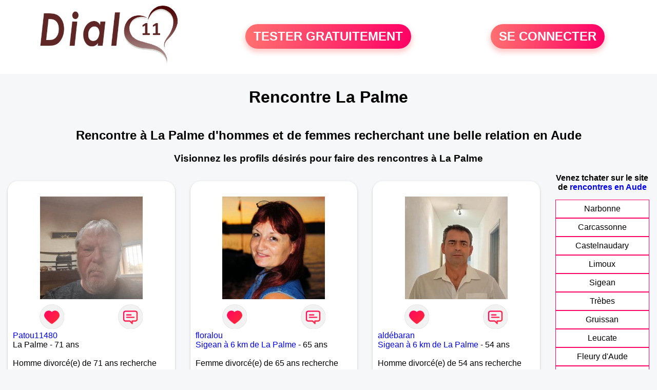

--- FILE ---
content_type: text/html; charset=UTF-8
request_url: https://www.dial11.fr/rencontres-la-palme
body_size: 6246
content:
<!-- corps-dial-regional -->
<!DOCTYPE html>
<html lang="fr">
<head>
<title>Rencontres La Palme - Site de rencontre La Palme - Dial11.fr</title>
<meta name="description" content="Rencontres dans la ville La Palme sur Dial11.fr, le site de rencontres à La Palme pour tchatter entre habitants à La Palme."/>
<meta name="keywords" content="rencontres la palme, la palme rencontres, rencontre la palme, la palme rencontre, rencontres sur la palme, rencontres à la palme, rencontre à la palme, rencontre sur la palme"/>
<meta name="Identifier-URL" content="https://www.dial11.fr"/>
<meta name="revisit-after" content="7 days" />
<meta name="subject" content="Rencontre La Palme"/>
<meta name="Author" content="Dial11.fr" />
<meta name="Creation_date" content="20/01/2007"/>
<meta property='og:title' content="Rencontres La Palme - Site de rencontre La Palme - Dial11.fr">
<meta property='og:type' content='website' />
<meta property='og:url' content='https://www.dial11.fr/rencontres-la-palme'>
<meta property='og:description' content="Rencontres dans la ville La Palme sur Dial11.fr, le site de rencontres à La Palme pour tchatter entre habitants à La Palme.">
<link rel="canonical" href="https://www.dial11.fr/rencontres-la-palme">
<link rel='icon' type='image/x-icon' href='./favicon-dial.ico'>
<meta charset="UTF-8">
<meta name="viewport" content="width=device-width, initial-scale=1.0">
<meta http-equiv="X-UA-Compatible" content="ie=edge">
<META NAME="CLASSIFICATION" CONTENT="rencontre, celibataire, homme cherche femme, amour, amitie, couple, relation, ame soeur">
<meta name="theme-color" content="#f10d86"/>
<link rel='icon' type='image/x-icon' href='./favicon-dial.ico' />
<link rel="stylesheet" type="text/css" media="screen" href="./assets/font/icons.css">
<link rel="stylesheet" type="text/css" media="screen" href="./assets/css/euroset-home.css">
<style>
.containerForm {
	background: url("./images/background/dial11.fr.jpg")!important;
	background-position-x: center!important;
	background-repeat: no-repeat!important;
}
.p15 {
	padding: 15px;
}
.colLogo {
	width: 70%;
	text-align: center;
	background-color: rgba(255,255,255,.85);
	border-radius: 15px;
	margin-right:auto;
	margin-left:auto;
	max-width:400px;
}
.colLogo img {
	width: 70%;
}
.colAction {
	width:85%;
	margin-right:auto;
	margin-left:auto;
}
.formsAccueil {
	width: 100%;
	margin-top:65px;
	margin-bottom:30px;
}
.formsAccueilWrapper {
	max-width:400px;
	background-color: #000000a1;
	padding-top: 15px;
	padding-bottom: 15px;
	padding-right: 10px;
	padding-left: 10px;
	border-radius: 15px;
	margin-right:auto;
	margin-left:auto;
}
.btActionSp {
	width: 100%;
	background-image: linear-gradient(to right,#ff7070,#ff0065);
	color: #fff;
	border: 0!important;
	cursor: pointer;
	border-radius: 60px;
	font-weight: 700;
	font-size:1.5em;
	padding: .65rem 1rem;
	box-shadow: 0 5px 10px 2px rgba(255,112,112,.36)!important;
}
@media (max-width: 1154px) {
	.btActionSp {
		font-size:1.2em;
	}
}
@media (max-width: 992px) {
	.btActionSp {
		font-size:1.2em;
	}
}
@media (max-width: 800px) {
	.btActionSp {
		font-size:0.8em;
	}
}
@media (max-width: 768px) {
	.formsAccueilWrapper {
		width:90%;
	}
}
.arPagin .arWrapperString {
	width: 100%;
	height:auto;
	padding: 8px;
}
.colAction {
	margin-top:30px;
}
.logoSiteSpecial {
	text-align:center;
}
.logoSiteSpecial img {
	max-height:125px;
	max-width:100%;
}
body {
	margin-top:150px;
}
@media (max-width: 768px) {
	body {
		margin-top:300px;
	}
}
</style>
</head>
<body>
<div id="loading" class="loading">
	Loading&#8230;
</div>
<div class="container" style="background-color:#ffffff;display:block;position:fixed;z-index:1000;top:0;left:0;margin-top:0px;width:100%;margin-left: auto;margin-right: auto;max-width:100%">
	<div class="row" style="margin-bottom:15px;">
		<div class="l4 s12" style="align-self:center">
			<div class="logoSiteSpecial">
				<a href="./" alt="Site de rencontre gratuit Dial11">
				<img src="./logo-header/www.dial11.fr.png" title="Accueil" /></a>
			</div>
		</div>
		<div class="l4 s12" style="align-self:center; ">
			<div class="colAction">
				<div class="row">
					<div class="s12" style="text-align:center;margin-bottom:1em;">
						<div class="inscriptionBtWrapper"><a title="Inscription" href="./inscription" class="btActionSp btInscription" style="white-space: nowrap;">TESTER GRATUITEMENT</a></div>
					</div>
				</div>
			</div>
		</div>
		<div class="l4 s12" style="align-self:center; ">
			<div class="colAction">
				<div class="row">
					<div class="s12" style="text-align:center;margin-bottom:1em;">
						<div class="connexionBtWrapper"><a title="Connection" href="./seconnecter" class="btActionSp btConnexionSp" >SE CONNECTER</a></div>
					</div>
				</div>
			</div>
		</div>
	</div>
</div><div class="row">
	<div class="s12 textCenter">
		<h1>
Rencontre La Palme		</h1>
	</div>
</div>
<div class="row" style="padding-right:10px;padding-left:10px;">
	<div class="s12 textCenter">
<h2>Rencontre à La Palme d'hommes et de femmes recherchant une belle relation en Aude</h2><h3>Visionnez les profils désirés pour faire des rencontres à La Palme</h3>	</div>
</div>
<style>
.arCardSP {
	height: 100%;
	border-radius: 20px;
}
.header {
	display: flex;
	justify-content: center;
}
.profil-image {
	width: 200px;
	height: 200px;
	margin-top: 30px;
	align-items: center;
}
</style>
<div class="row">
	<!-- BEGIN PROFIL -->
	<div class="s12 l10">
		<div class="row">
			<div class="l3 m4 s12">
				<div class="p15">
					<div class="arCardSP">
						<div class="header" style="cursor:pointer;" onclick="window.location.href='./rencontre-Patou11480-profil-1813268';">
							<img class="profil-image" src="./photos/181/32/1813268/1813268_300.jpg" alt="photo de profil">
						</div>
						<div class="body">
							<div class="title">
								<!-- BEGIN BUTTON -->
								<div class="row">
									<div class="s6" style="text-align:center">
										<div style="cursor: pointer;" onclick="homeSendCdr('Patou11480');">
											<img src="./assets/img/round-like.png" width="48" height="48" title="Envoyer un coup de coeur Patou11480"
												alt="Envoyer un coup de coeur">
										</div>
									</div>
									<div class="s6" style="text-align:center">
										<div style="cursor: pointer;" onclick="homeSendMsg('Patou11480');">
											<img src="./assets/img/round-message.png" width="48" height="48" title="Envoyer un message Patou11480"
												alt="Envoyer un message">
										</div>
									</div>
								</div>
								<!-- END BUTTON -->
								<a href="./rencontre-Patou11480-profil-1813268" title="Voir le profil">Patou11480</a>
							</div>
							<div class="text">
La Palme - 71 ans<br><br><div style='margin-bottom:15px;'>Homme divorcé(e) de 71 ans recherche rencontre amoureuse</div>PATRICK ,retraite depuis 2016 et séparé  ,je recherche un amour câlin, tendre, doux ,tactile, en pleine harmonie ,et partagé pour relation sérieuse et durable . Je suis prévenant , doux, généreux, cuisinier, trés bricoleur , musicien. J'ai été 19 ans Directeur Commercial et j'ai eu ma propre société .							</div>
						</div>
						<div class="textCenter p15">
							<a href="./rencontre-Patou11480-profil-1813268" class="arBtn gradientMauve" title="Voir le profil">Voir le profil</a>
						</div>
					</div>
				</div>
			</div>
			<div class="l3 m4 s12">
				<div class="p15">
					<div class="arCardSP">
						<div class="header" style="cursor:pointer;" onclick="window.location.href='./rencontre-floralou-profil-73184';">
							<img class="profil-image" src="./photos/07/31/73184/73184_300.jpg" alt="photo de profil">
						</div>
						<div class="body">
							<div class="title">
								<!-- BEGIN BUTTON -->
								<div class="row">
									<div class="s6" style="text-align:center">
										<div style="cursor: pointer;" onclick="homeSendCdr('floralou');">
											<img src="./assets/img/round-like.png" width="48" height="48" title="Envoyer un coup de coeur floralou"
												alt="Envoyer un coup de coeur">
										</div>
									</div>
									<div class="s6" style="text-align:center">
										<div style="cursor: pointer;" onclick="homeSendMsg('floralou');">
											<img src="./assets/img/round-message.png" width="48" height="48" title="Envoyer un message floralou"
												alt="Envoyer un message">
										</div>
									</div>
								</div>
								<!-- END BUTTON -->
								<a href="./rencontre-floralou-profil-73184" title="Voir le profil">floralou</a>
							</div>
							<div class="text">
<a title="Rencontre par ville" href="./rencontres-sigean">Sigean à 6 km de La Palme</a> - 65 ans<br><br><div style='margin-bottom:15px;'>Femme divorcé(e) de 65 ans recherche rencontre amoureuse</div>Dynamique, naturelle, libre dans ma tête et dans mon cur, je recherche l'homme de ma vie, désireux de s'engager dans une relation durable.							</div>
						</div>
						<div class="textCenter p15">
							<a href="./rencontre-floralou-profil-73184" class="arBtn gradientMauve" title="Voir le profil">Voir le profil</a>
						</div>
					</div>
				</div>
			</div>
			<div class="l3 m4 s12">
				<div class="p15">
					<div class="arCardSP">
						<div class="header" style="cursor:pointer;" onclick="window.location.href='./rencontre-ald%C3%A9baran-profil-1800969';">
							<img class="profil-image" src="./photos/180/09/1800969/1800969_300.jpg" alt="photo de profil">
						</div>
						<div class="body">
							<div class="title">
								<!-- BEGIN BUTTON -->
								<div class="row">
									<div class="s6" style="text-align:center">
										<div style="cursor: pointer;" onclick="homeSendCdr('aldébaran');">
											<img src="./assets/img/round-like.png" width="48" height="48" title="Envoyer un coup de coeur aldébaran"
												alt="Envoyer un coup de coeur">
										</div>
									</div>
									<div class="s6" style="text-align:center">
										<div style="cursor: pointer;" onclick="homeSendMsg('aldébaran');">
											<img src="./assets/img/round-message.png" width="48" height="48" title="Envoyer un message aldébaran"
												alt="Envoyer un message">
										</div>
									</div>
								</div>
								<!-- END BUTTON -->
								<a href="./rencontre-ald%C3%A9baran-profil-1800969" title="Voir le profil">aldébaran</a>
							</div>
							<div class="text">
<a title="Rencontre par ville" href="./rencontres-sigean">Sigean à 6 km de La Palme</a> - 54 ans<br><br><div style='margin-bottom:15px;'>Homme divorcé(e) de 54 ans recherche rencontre amoureuse</div>Homme sérieux pour des rencontres sérieuses, la tête sur les épaules Tendresses, Affections, Sentiments un coeur à prendre							</div>
						</div>
						<div class="textCenter p15">
							<a href="./rencontre-ald%C3%A9baran-profil-1800969" class="arBtn gradientMauve" title="Voir le profil">Voir le profil</a>
						</div>
					</div>
				</div>
			</div>
			<div class="l3 m4 s12">
				<div class="p15">
					<div class="arCardSP">
						<div class="header" style="cursor:pointer;" onclick="window.location.href='./rencontre-calinou1972-profil-1835724';">
							<img class="profil-image" src="./photos/183/57/1835724/1835724_300.jpg" alt="photo de profil">
						</div>
						<div class="body">
							<div class="title">
								<!-- BEGIN BUTTON -->
								<div class="row">
									<div class="s6" style="text-align:center">
										<div style="cursor: pointer;" onclick="homeSendCdr('calinou1972');">
											<img src="./assets/img/round-like.png" width="48" height="48" title="Envoyer un coup de coeur calinou1972"
												alt="Envoyer un coup de coeur">
										</div>
									</div>
									<div class="s6" style="text-align:center">
										<div style="cursor: pointer;" onclick="homeSendMsg('calinou1972');">
											<img src="./assets/img/round-message.png" width="48" height="48" title="Envoyer un message calinou1972"
												alt="Envoyer un message">
										</div>
									</div>
								</div>
								<!-- END BUTTON -->
								<a href="./rencontre-calinou1972-profil-1835724" title="Voir le profil">calinou1972</a>
							</div>
							<div class="text">
<a title="Rencontre par ville" href="./rencontres-port-la-nouvelle">Port-la-Nouvelle à 7 km de La Palme</a> - 53 ans<br><br><div style='margin-bottom:15px;'>Homme divorcé(e) de 53 ans recherche rencontre amoureuse</div>Souriant, déconneur, un brin charmeur , j'aime les gens simples et authentiques!!!! 							</div>
						</div>
						<div class="textCenter p15">
							<a href="./rencontre-calinou1972-profil-1835724" class="arBtn gradientMauve" title="Voir le profil">Voir le profil</a>
						</div>
					</div>
				</div>
			</div>
			<div class="l3 m4 s12">
				<div class="p15">
					<div class="arCardSP">
						<div class="header" style="cursor:pointer;" onclick="window.location.href='./rencontre-Didou11-profil-1843267';">
							<img class="profil-image" src="./photos/184/32/1843267/1843267_300.jpg" alt="photo de profil">
						</div>
						<div class="body">
							<div class="title">
								<!-- BEGIN BUTTON -->
								<div class="row">
									<div class="s6" style="text-align:center">
										<div style="cursor: pointer;" onclick="homeSendCdr('Didou11');">
											<img src="./assets/img/round-like.png" width="48" height="48" title="Envoyer un coup de coeur Didou11"
												alt="Envoyer un coup de coeur">
										</div>
									</div>
									<div class="s6" style="text-align:center">
										<div style="cursor: pointer;" onclick="homeSendMsg('Didou11');">
											<img src="./assets/img/round-message.png" width="48" height="48" title="Envoyer un message Didou11"
												alt="Envoyer un message">
										</div>
									</div>
								</div>
								<!-- END BUTTON -->
								<a href="./rencontre-Didou11-profil-1843267" title="Voir le profil">Didou11</a>
							</div>
							<div class="text">
<a title="Rencontre par ville" href="./rencontres-port-la-nouvelle">Port-la-Nouvelle à 7 km de La Palme</a> - 65 ans<br><br><div style='margin-bottom:15px;'>Homme veuf/veuve de 65 ans recherche rencontre amoureuse</div>Pour une relation sérieuse engagé et durable simple pour faire un long bout de chemin ensemble dans le respect et la sincérité aimé être aimer je crois que le bonheur et l'amour peuvent exister a tout âge au plaisir de vous lire. 							</div>
						</div>
						<div class="textCenter p15">
							<a href="./rencontre-Didou11-profil-1843267" class="arBtn gradientMauve" title="Voir le profil">Voir le profil</a>
						</div>
					</div>
				</div>
			</div>
			<div class="l3 m4 s12">
				<div class="p15">
					<div class="arCardSP">
						<div class="header" style="cursor:pointer;" onclick="window.location.href='./rencontre-Daniel66110-profil-1840770';">
							<img class="profil-image" src="./photos/184/07/1840770/1840770_300.jpg" alt="photo de profil">
						</div>
						<div class="body">
							<div class="title">
								<!-- BEGIN BUTTON -->
								<div class="row">
									<div class="s6" style="text-align:center">
										<div style="cursor: pointer;" onclick="homeSendCdr('Daniel66110');">
											<img src="./assets/img/round-like.png" width="48" height="48" title="Envoyer un coup de coeur Daniel66110"
												alt="Envoyer un coup de coeur">
										</div>
									</div>
									<div class="s6" style="text-align:center">
										<div style="cursor: pointer;" onclick="homeSendMsg('Daniel66110');">
											<img src="./assets/img/round-message.png" width="48" height="48" title="Envoyer un message Daniel66110"
												alt="Envoyer un message">
										</div>
									</div>
								</div>
								<!-- END BUTTON -->
								<a href="./rencontre-Daniel66110-profil-1840770" title="Voir le profil">Daniel66110</a>
							</div>
							<div class="text">
<a title="Rencontre par ville" href="./rencontres-leucate">Leucate à 8 km de La Palme</a> - 73 ans<br><br><div style='margin-bottom:15px;'>Homme divorcé(e) de 73 ans recherche rencontre amicale</div>1m70 87kg , retraité, pour rencontre amicale ou plus.							</div>
						</div>
						<div class="textCenter p15">
							<a href="./rencontre-Daniel66110-profil-1840770" class="arBtn gradientMauve" title="Voir le profil">Voir le profil</a>
						</div>
					</div>
				</div>
			</div>
			<div class="l3 m4 s12">
				<div class="p15">
					<div class="arCardSP">
						<div class="header" style="cursor:pointer;" onclick="window.location.href='./rencontre-jp11-profil-1796681';">
							<img class="profil-image" src="./photos/179/66/1796681/1796681_300.jpg" alt="photo de profil">
						</div>
						<div class="body">
							<div class="title">
								<!-- BEGIN BUTTON -->
								<div class="row">
									<div class="s6" style="text-align:center">
										<div style="cursor: pointer;" onclick="homeSendCdr('jp11');">
											<img src="./assets/img/round-like.png" width="48" height="48" title="Envoyer un coup de coeur jp11"
												alt="Envoyer un coup de coeur">
										</div>
									</div>
									<div class="s6" style="text-align:center">
										<div style="cursor: pointer;" onclick="homeSendMsg('jp11');">
											<img src="./assets/img/round-message.png" width="48" height="48" title="Envoyer un message jp11"
												alt="Envoyer un message">
										</div>
									</div>
								</div>
								<!-- END BUTTON -->
								<a href="./rencontre-jp11-profil-1796681" title="Voir le profil">jp11</a>
							</div>
							<div class="text">
<a title="Rencontre par ville" href="./rencontres-leucate">Leucate à 8 km de La Palme</a> - 72 ans<br><br><div style='margin-bottom:15px;'>Homme divorcé(e) de 72 ans recherche rencontre amoureuse</div>Bonjour  je recherche du sérieux femme age indifférent pour envisager revivre a deux .Je suis doux calin sérieux et attentionné . J es suis retraité mais actif car gardien de propriété loger sur place dont je fais l entretien et en pleine nature soleil en permanence et a 150m de la mer . a vous de découvrir							</div>
						</div>
						<div class="textCenter p15">
							<a href="./rencontre-jp11-profil-1796681" class="arBtn gradientMauve" title="Voir le profil">Voir le profil</a>
						</div>
					</div>
				</div>
			</div>
			<div class="l3 m4 s12">
				<div class="p15">
					<div class="arCardSP">
						<div class="header" style="cursor:pointer;" onclick="window.location.href='./rencontre-Johannn-profil-1840924';">
							<img class="profil-image" src="./photos/184/09/1840924/1840924_300.jpg" alt="photo de profil">
						</div>
						<div class="body">
							<div class="title">
								<!-- BEGIN BUTTON -->
								<div class="row">
									<div class="s6" style="text-align:center">
										<div style="cursor: pointer;" onclick="homeSendCdr('Johannn');">
											<img src="./assets/img/round-like.png" width="48" height="48" title="Envoyer un coup de coeur Johannn"
												alt="Envoyer un coup de coeur">
										</div>
									</div>
									<div class="s6" style="text-align:center">
										<div style="cursor: pointer;" onclick="homeSendMsg('Johannn');">
											<img src="./assets/img/round-message.png" width="48" height="48" title="Envoyer un message Johannn"
												alt="Envoyer un message">
										</div>
									</div>
								</div>
								<!-- END BUTTON -->
								<a href="./rencontre-Johannn-profil-1840924" title="Voir le profil">Johannn</a>
							</div>
							<div class="text">
<a title="Rencontre par ville" href="./rencontres-gruissan">Gruissan à 17 km de La Palme</a> - 51 ans<br><br><div style='margin-bottom:15px;'>Homme célibataire de 51 ans recherche rencontre amoureuse</div>Du sport, du rire, la plage, la vie quoi!							</div>
						</div>
						<div class="textCenter p15">
							<a href="./rencontre-Johannn-profil-1840924" class="arBtn gradientMauve" title="Voir le profil">Voir le profil</a>
						</div>
					</div>
				</div>
			</div>
			<div class="l3 m4 s12">
				<div class="p15">
					<div class="arCardSP">
						<div class="header" style="cursor:pointer;" onclick="window.location.href='./rencontre-Mimil43350-profil-1825468';">
							<img class="profil-image" src="./photos/182/54/1825468/1825468_300.jpg" alt="photo de profil">
						</div>
						<div class="body">
							<div class="title">
								<!-- BEGIN BUTTON -->
								<div class="row">
									<div class="s6" style="text-align:center">
										<div style="cursor: pointer;" onclick="homeSendCdr('Mimil43350');">
											<img src="./assets/img/round-like.png" width="48" height="48" title="Envoyer un coup de coeur Mimil43350"
												alt="Envoyer un coup de coeur">
										</div>
									</div>
									<div class="s6" style="text-align:center">
										<div style="cursor: pointer;" onclick="homeSendMsg('Mimil43350');">
											<img src="./assets/img/round-message.png" width="48" height="48" title="Envoyer un message Mimil43350"
												alt="Envoyer un message">
										</div>
									</div>
								</div>
								<!-- END BUTTON -->
								<a href="./rencontre-Mimil43350-profil-1825468" title="Voir le profil">Mimil43350</a>
							</div>
							<div class="text">
<a title="Rencontre par ville" href="./rencontres-gruissan">Gruissan à 17 km de La Palme</a> - 61 ans<br><br><div style='margin-bottom:15px;'>Homme célibataire de 61 ans recherche rencontre amoureuse</div>Je suis moi meme							</div>
						</div>
						<div class="textCenter p15">
							<a href="./rencontre-Mimil43350-profil-1825468" class="arBtn gradientMauve" title="Voir le profil">Voir le profil</a>
						</div>
					</div>
				</div>
			</div>
			<div class="l3 m4 s12">
				<div class="p15">
					<div class="arCardSP">
						<div class="header" style="cursor:pointer;" onclick="window.location.href='./rencontre-Rorom-profil-1803673';">
							<img class="profil-image" src="./photos/180/36/1803673/1803673_300.jpg" alt="photo de profil">
						</div>
						<div class="body">
							<div class="title">
								<!-- BEGIN BUTTON -->
								<div class="row">
									<div class="s6" style="text-align:center">
										<div style="cursor: pointer;" onclick="homeSendCdr('Rorom');">
											<img src="./assets/img/round-like.png" width="48" height="48" title="Envoyer un coup de coeur Rorom"
												alt="Envoyer un coup de coeur">
										</div>
									</div>
									<div class="s6" style="text-align:center">
										<div style="cursor: pointer;" onclick="homeSendMsg('Rorom');">
											<img src="./assets/img/round-message.png" width="48" height="48" title="Envoyer un message Rorom"
												alt="Envoyer un message">
										</div>
									</div>
								</div>
								<!-- END BUTTON -->
								<a href="./rencontre-Rorom-profil-1803673" title="Voir le profil">Rorom</a>
							</div>
							<div class="text">
<a title="Rencontre par ville" href="./rencontres-gruissan">Gruissan à 17 km de La Palme</a> - 43 ans<br><br>Moi je reste simple 							</div>
						</div>
						<div class="textCenter p15">
							<a href="./rencontre-Rorom-profil-1803673" class="arBtn gradientMauve" title="Voir le profil">Voir le profil</a>
						</div>
					</div>
				</div>
			</div>
			<div class="l3 m4 s12">
				<div class="p15">
					<div class="arCardSP">
						<div class="header" style="cursor:pointer;" onclick="window.location.href='./rencontre-Audois11+-profil-1849699';">
							<img class="profil-image" src="./photos/184/96/1849699/1849699_300.jpg" alt="photo de profil">
						</div>
						<div class="body">
							<div class="title">
								<!-- BEGIN BUTTON -->
								<div class="row">
									<div class="s6" style="text-align:center">
										<div style="cursor: pointer;" onclick="homeSendCdr('Audois11 ');">
											<img src="./assets/img/round-like.png" width="48" height="48" title="Envoyer un coup de coeur Audois11 "
												alt="Envoyer un coup de coeur">
										</div>
									</div>
									<div class="s6" style="text-align:center">
										<div style="cursor: pointer;" onclick="homeSendMsg('Audois11 ');">
											<img src="./assets/img/round-message.png" width="48" height="48" title="Envoyer un message Audois11 "
												alt="Envoyer un message">
										</div>
									</div>
								</div>
								<!-- END BUTTON -->
								<a href="./rencontre-Audois11+-profil-1849699" title="Voir le profil">Audois11 </a>
							</div>
							<div class="text">
<a title="Rencontre par ville" href="./rencontres-narbonne">Narbonne à 23 km de La Palme</a> - 66 ans<br><br><div style='margin-bottom:15px;'>Homme veuf/veuve de 66 ans recherche rencontre amoureuse</div>Homme de 66 ans 1,72 pour 77 kg sympa actif en retraite, prends la vie avec philosophie c'est plus cool et moins compliqué							</div>
						</div>
						<div class="textCenter p15">
							<a href="./rencontre-Audois11+-profil-1849699" class="arBtn gradientMauve" title="Voir le profil">Voir le profil</a>
						</div>
					</div>
				</div>
			</div>
			<div class="l3 m4 s12">
				<div class="p15">
					<div class="arCardSP">
						<div class="header" style="cursor:pointer;" onclick="window.location.href='./rencontre-Steph666-profil-1849427';">
							<img class="profil-image" src="./photos/184/94/1849427/1849427_300.jpg" alt="photo de profil">
						</div>
						<div class="body">
							<div class="title">
								<!-- BEGIN BUTTON -->
								<div class="row">
									<div class="s6" style="text-align:center">
										<div style="cursor: pointer;" onclick="homeSendCdr('Steph666');">
											<img src="./assets/img/round-like.png" width="48" height="48" title="Envoyer un coup de coeur Steph666"
												alt="Envoyer un coup de coeur">
										</div>
									</div>
									<div class="s6" style="text-align:center">
										<div style="cursor: pointer;" onclick="homeSendMsg('Steph666');">
											<img src="./assets/img/round-message.png" width="48" height="48" title="Envoyer un message Steph666"
												alt="Envoyer un message">
										</div>
									</div>
								</div>
								<!-- END BUTTON -->
								<a href="./rencontre-Steph666-profil-1849427" title="Voir le profil">Steph666</a>
							</div>
							<div class="text">
<a title="Rencontre par ville" href="./rencontres-narbonne">Narbonne à 23 km de La Palme</a> - 47 ans<br><br><div style='margin-bottom:15px;'>Homme divorcé(e) de 47 ans recherche rencontre amoureuse</div>Seul et nouveau dans la region je souhaite rencontrer une femme.							</div>
						</div>
						<div class="textCenter p15">
							<a href="./rencontre-Steph666-profil-1849427" class="arBtn gradientMauve" title="Voir le profil">Voir le profil</a>
						</div>
					</div>
				</div>
			</div>
			<div class="l3 m4 s12">
				<div class="p15">
					<div class="arCardSP">
						<div class="header" style="cursor:pointer;" onclick="window.location.href='./rencontre-Petit+homme+-profil-1849317';">
							<img class="profil-image" src="./photos/184/93/1849317/1849317_300.jpg" alt="photo de profil">
						</div>
						<div class="body">
							<div class="title">
								<!-- BEGIN BUTTON -->
								<div class="row">
									<div class="s6" style="text-align:center">
										<div style="cursor: pointer;" onclick="homeSendCdr('Petit homme ');">
											<img src="./assets/img/round-like.png" width="48" height="48" title="Envoyer un coup de coeur Petit homme "
												alt="Envoyer un coup de coeur">
										</div>
									</div>
									<div class="s6" style="text-align:center">
										<div style="cursor: pointer;" onclick="homeSendMsg('Petit homme ');">
											<img src="./assets/img/round-message.png" width="48" height="48" title="Envoyer un message Petit homme "
												alt="Envoyer un message">
										</div>
									</div>
								</div>
								<!-- END BUTTON -->
								<a href="./rencontre-Petit+homme+-profil-1849317" title="Voir le profil">Petit homme </a>
							</div>
							<div class="text">
<a title="Rencontre par ville" href="./rencontres-narbonne">Narbonne à 23 km de La Palme</a> - 64 ans<br><br>Je souhaite faire des rencontres sur Narbonne							</div>
						</div>
						<div class="textCenter p15">
							<a href="./rencontre-Petit+homme+-profil-1849317" class="arBtn gradientMauve" title="Voir le profil">Voir le profil</a>
						</div>
					</div>
				</div>
			</div>
			<div class="l3 m4 s12">
				<div class="p15">
					<div class="arCardSP">
						<div class="header" style="cursor:pointer;" onclick="window.location.href='./rencontre-loupiane-profil-76709';">
							<img class="profil-image" src="./photos/07/67/76709/76709_300.jpg" alt="photo de profil">
						</div>
						<div class="body">
							<div class="title">
								<!-- BEGIN BUTTON -->
								<div class="row">
									<div class="s6" style="text-align:center">
										<div style="cursor: pointer;" onclick="homeSendCdr('loupiane');">
											<img src="./assets/img/round-like.png" width="48" height="48" title="Envoyer un coup de coeur loupiane"
												alt="Envoyer un coup de coeur">
										</div>
									</div>
									<div class="s6" style="text-align:center">
										<div style="cursor: pointer;" onclick="homeSendMsg('loupiane');">
											<img src="./assets/img/round-message.png" width="48" height="48" title="Envoyer un message loupiane"
												alt="Envoyer un message">
										</div>
									</div>
								</div>
								<!-- END BUTTON -->
								<a href="./rencontre-loupiane-profil-76709" title="Voir le profil">loupiane</a>
							</div>
							<div class="text">
<a title="Rencontre par ville" href="./rencontres-narbonne">Narbonne à 23 km de La Palme</a> - 70 ans<br><br><div style='margin-bottom:15px;'>Femme veuf/veuve de 70 ans recherche rencontre amoureuse</div>Que dire... Je suis une femme simple, je cherche du "sérieux" 😊							</div>
						</div>
						<div class="textCenter p15">
							<a href="./rencontre-loupiane-profil-76709" class="arBtn gradientMauve" title="Voir le profil">Voir le profil</a>
						</div>
					</div>
				</div>
			</div>
			<div class="l3 m4 s12">
				<div class="p15">
					<div class="arCardSP">
						<div class="header" style="cursor:pointer;" onclick="window.location.href='./rencontre-nadyne-profil-21815';">
							<img class="profil-image" src="./photos/02/18/21815/21815_300.jpg" alt="photo de profil">
						</div>
						<div class="body">
							<div class="title">
								<!-- BEGIN BUTTON -->
								<div class="row">
									<div class="s6" style="text-align:center">
										<div style="cursor: pointer;" onclick="homeSendCdr('nadyne');">
											<img src="./assets/img/round-like.png" width="48" height="48" title="Envoyer un coup de coeur nadyne"
												alt="Envoyer un coup de coeur">
										</div>
									</div>
									<div class="s6" style="text-align:center">
										<div style="cursor: pointer;" onclick="homeSendMsg('nadyne');">
											<img src="./assets/img/round-message.png" width="48" height="48" title="Envoyer un message nadyne"
												alt="Envoyer un message">
										</div>
									</div>
								</div>
								<!-- END BUTTON -->
								<a href="./rencontre-nadyne-profil-21815" title="Voir le profil">nadyne</a>
							</div>
							<div class="text">
<a title="Rencontre par ville" href="./rencontres-narbonne">Narbonne à 23 km de La Palme</a> - 76 ans<br><br><div style='margin-bottom:15px;'>Femme veuf/veuve de 76 ans recherche rencontre amoureuse</div>Dame veut rompre solitude cherche ami et plus sur Narbonne, gentille douce, pleine d'affection et d'amour.							</div>
						</div>
						<div class="textCenter p15">
							<a href="./rencontre-nadyne-profil-21815" class="arBtn gradientMauve" title="Voir le profil">Voir le profil</a>
						</div>
					</div>
				</div>
			</div>
			<div class="l3 m4 s12">
				<div class="p15">
					<div class="arCardSP">
						<div class="header" style="cursor:pointer;" onclick="window.location.href='./rencontre-Jenny111-profil-1846585';">
							<img class="profil-image" src="./photos/184/65/1846585/1846585_300.jpg" alt="photo de profil">
						</div>
						<div class="body">
							<div class="title">
								<!-- BEGIN BUTTON -->
								<div class="row">
									<div class="s6" style="text-align:center">
										<div style="cursor: pointer;" onclick="homeSendCdr('Jenny111');">
											<img src="./assets/img/round-like.png" width="48" height="48" title="Envoyer un coup de coeur Jenny111"
												alt="Envoyer un coup de coeur">
										</div>
									</div>
									<div class="s6" style="text-align:center">
										<div style="cursor: pointer;" onclick="homeSendMsg('Jenny111');">
											<img src="./assets/img/round-message.png" width="48" height="48" title="Envoyer un message Jenny111"
												alt="Envoyer un message">
										</div>
									</div>
								</div>
								<!-- END BUTTON -->
								<a href="./rencontre-Jenny111-profil-1846585" title="Voir le profil">Jenny111</a>
							</div>
							<div class="text">
<a title="Rencontre par ville" href="./rencontres-narbonne">Narbonne à 23 km de La Palme</a> - 56 ans<br><br><div style='margin-bottom:15px;'>Femme célibataire de 56 ans recherche rencontre amoureuse</div>Cherche relation sérieuse  sans prise de tête, je suis celicouple, ça veut dire chacun chez soi. J'aime sorties resto.cine karaoke. 
Ou rester chez moi tranquille devant un bon film. Je ne cherche pas de plan cul.ny d'un soir. 							</div>
						</div>
						<div class="textCenter p15">
							<a href="./rencontre-Jenny111-profil-1846585" class="arBtn gradientMauve" title="Voir le profil">Voir le profil</a>
						</div>
					</div>
				</div>
			</div>
		</div>
		<!-- BEGIN PAGIN -->
		<div class="row textCenter">
			<ul class="arPagin">
<li class='arWrapperNumber active'><a href='rencontres-la-palme' title='Page 1'>1</a></li>
<li class='arWrapperNumber '><a href='rencontres-la-palme?p=1' title='Page 2'>2</a></li>
<li class='arWrapperNumber '><a href='rencontres-la-palme?p=2' title='Page 3'>3</a></li>
<li class='arWrapperNumber '><a href='rencontres-la-palme?p=3' title='Page 4'>4</a></li>
			</ul>
		</div>
		<!-- END PAGIN -->
		<!-- BEGIN TEXT SOUS PAGE -->
		<div class="row">
			<div class="s12 p15">
			</div>
		</div>
		<!-- END TEXT SOUS PAGE -->
	</div>
	<!-- END PROFIL -->
	<!-- BEGIN MENU VILLE -->
	<div class="s12 l2 textCenter">
<strong>Venez tchater sur le site <br>de <a href="./rencontres-aude" title="rencontres Aude">rencontres en Aude</a> </strong>		<div class="arPagin p15">
<div class='arWrapperString'><div class='arNumber'><a href='./rencontres-narbonne' title='rencontres Narbonne'>Narbonne</a></div></div>
<div class='arWrapperString'><div class='arNumber'><a href='./rencontres-carcassonne' title='rencontres Carcassonne'>Carcassonne</a></div></div>
<div class='arWrapperString'><div class='arNumber'><a href='./rencontres-castelnaudary' title='rencontres Castelnaudary'>Castelnaudary</a></div></div>
<div class='arWrapperString'><div class='arNumber'><a href='./rencontres-limoux' title='rencontres Limoux'>Limoux</a></div></div>
<div class='arWrapperString'><div class='arNumber'><a href='./rencontres-sigean' title='rencontres Sigean'>Sigean</a></div></div>
<div class='arWrapperString'><div class='arNumber'><a href='./rencontres-trebes' title='rencontres Trèbes'>Trèbes</a></div></div>
<div class='arWrapperString'><div class='arNumber'><a href='./rencontres-gruissan' title='rencontres Gruissan'>Gruissan</a></div></div>
<div class='arWrapperString'><div class='arNumber'><a href='./rencontres-leucate' title='rencontres Leucate'>Leucate</a></div></div>
<div class='arWrapperString'><div class='arNumber'><a href='./rencontres-fleury-d-aude' title='rencontres Fleury d'Aude'>Fleury d'Aude</a></div></div>
<div class='arWrapperString'><div class='arNumber'><a href='./rencontres-la-palme' title='rencontres La Palme'>La Palme</a></div></div>
<div class='arWrapperString'><div class='arNumber'><a href='./rencontres-canet' title='rencontres Canet'>Canet</a></div></div>
<div class='arWrapperString'><div class='arNumber'><a href='./rencontres-moussoulens' title='rencontres Moussoulens'>Moussoulens</a></div></div>
		</div>
	</div>
	<!-- END MENU VILLE -->
</div>
<!-- /home/dialfr/web/tag-adsense.php -->
<div class="footerSite">
	<div><a href="./faq" rel="nofollow">FAQ</a></div>
	<div><a href="./cgu" rel="nofollow">CGU</a></div>
	<div><a href="./plan-du-site">PLAN DU SITE</a></div>
	<div><a href="./contact.php" rel="nofollow">CONTACT</a></div>
</div>
<div class="arModal arHide" id="myModal">
	<div class="wrapperModal">
		<div class="modal-header titre"></div>
		<div class="modal-body texte"></div>
		<div class="modal-footer">
			<a href="javascript:void(0);" class="arBtn btOK gradientMauve btCANCEL">Fermer</a>
		</div>
	</div>
</div>
<div class="arModal arHide" id="myModalClose">
	<div class="wrapperModal">
		<div class="modal-header titre"></div>
		<div class="modal-body texte"></div>
		<div class="modal-footer">
			<a href="javascript:void(0);" class="arBtn btOK gradientMauve">Tester gratuitement</a>
			<a href="javascript:void(0);" class="arBtn gradientOrangeRose btCANCEL">Fermer</a>
		</div>
	</div>
</div>
</body>
</html>
<script>
var typePage = 'SP';
</script>
<script src="./assets/js/euroset-home.js?v=20250329"></script>
<script>
document.addEventListener("DOMContentLoaded", function() {
	document.addEventListener("contextmenu", function(e){
	e.preventDefault();
	}, false);
	handleIconViewPassword();
});
</script>
<!-- /home/dialfr/web/tag-analytics.php -->
<script>
collection = document.getElementsByTagName("script");
found = false;
for (let i = 0; i < collection.length; i++) {
	if ( (collection[i].src.search("google-analytics") >= 0) || (collection[i].src.search("googletagmanager") >= 0) ) {
		found = true;
		break;
	}
}
if (!found) {
	(function(i,s,o,g,r,a,m){
		i['GoogleAnalyticsObject'] = r;
		i[r] = i[r] || function() {
			(i[r].q = i[r].q || []).push(arguments)
		};
		i[r].l = 1 * new Date();
		a = s.createElement(o);
		m = s.getElementsByTagName(o)[0];
		a.async = 1;
		a.src = g;
		m.parentNode.insertBefore(a,m);
	})(window, document, 'script', 'https://www.googletagmanager.com/gtag/js?id=G-S396MQHCTV', 'ga');
	window.dataLayer = window.dataLayer || [];
	function gtag(){
		dataLayer.push(arguments);
	}
	gtag('js', new Date());
	gtag('config', 'G-S396MQHCTV');
}
</script>
<script type="text/javascript">
var sc_project = 12931178;
var sc_invisible = 1;
var sc_security = "92e957ae";
</script>
<script type="text/javascript" src="https://www.statcounter.com/counter/counter.js" async></script>
<!--
<noscript><div class="statcounter"><a title="Web Analytics Made Easy -
Statcounter" href="https://statcounter.com/" target="_blank"><img
class="statcounter" src="https://c.statcounter.com/12931178/0/92e957ae/1/"
alt="Web Analytics Made Easy - Statcounter"
referrerPolicy="no-referrer-when-downgrade"></a></div></noscript>
-->
